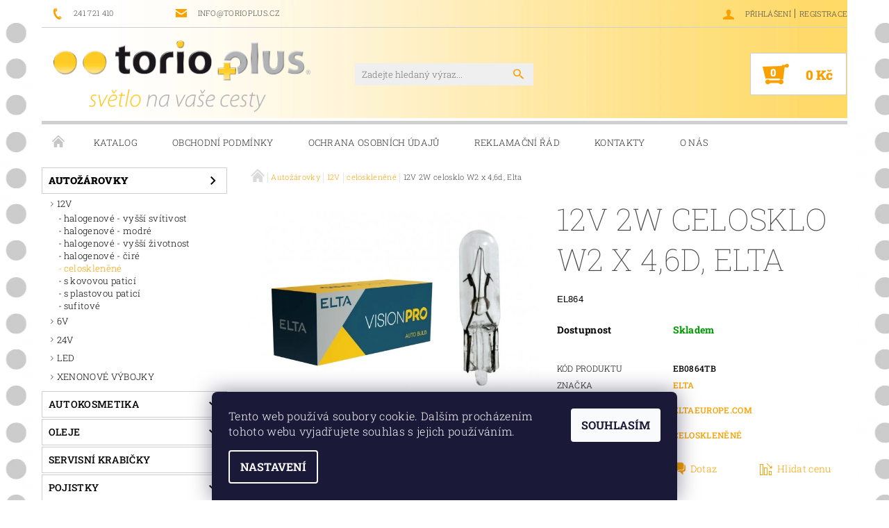

--- FILE ---
content_type: text/html; charset=utf-8
request_url: https://www.torioplus.cz/celosklenene/2w-celosklo/
body_size: 22813
content:
<!DOCTYPE html>
<html id="css" xml:lang='cs' lang='cs' class="external-fonts-loaded">
    <head>
        <link rel="preconnect" href="https://cdn.myshoptet.com" /><link rel="dns-prefetch" href="https://cdn.myshoptet.com" /><link rel="preload" href="https://cdn.myshoptet.com/prj/dist/master/cms/libs/jquery/jquery-1.11.3.min.js" as="script" />        <script>
dataLayer = [];
dataLayer.push({'shoptet' : {
    "pageId": 1129,
    "pageType": "productDetail",
    "currency": "CZK",
    "currencyInfo": {
        "decimalSeparator": ",",
        "exchangeRate": 1,
        "priceDecimalPlaces": 2,
        "symbol": "K\u010d",
        "symbolLeft": 0,
        "thousandSeparator": " "
    },
    "language": "cs",
    "projectId": 191353,
    "product": {
        "id": 115,
        "guid": "ea7a02fe-eca7-11e7-8216-002590dad85e",
        "hasVariants": false,
        "codes": [
            {
                "code": "EB0864TB"
            }
        ],
        "code": "EB0864TB",
        "name": "12V 2W celosklo W2 x 4,6d, Elta",
        "appendix": "",
        "weight": 0,
        "manufacturer": "Elta",
        "manufacturerGuid": "1EF53329A32669E4BD95DA0BA3DED3EE",
        "currentCategory": "Auto\u017e\u00e1rovky | 12V | celosklen\u011bn\u00e9",
        "currentCategoryGuid": "2190abc4-ee4a-11e7-8216-002590dad85e",
        "defaultCategory": "Auto\u017e\u00e1rovky | 12V | celosklen\u011bn\u00e9",
        "defaultCategoryGuid": "2190abc4-ee4a-11e7-8216-002590dad85e",
        "currency": "CZK"
    },
    "cartInfo": {
        "id": null,
        "freeShipping": false,
        "freeShippingFrom": null,
        "leftToFreeGift": {
            "formattedPrice": "0 K\u010d",
            "priceLeft": 0
        },
        "freeGift": false,
        "leftToFreeShipping": {
            "priceLeft": null,
            "dependOnRegion": null,
            "formattedPrice": null
        },
        "discountCoupon": [],
        "getNoBillingShippingPrice": {
            "withoutVat": 0,
            "vat": 0,
            "withVat": 0
        },
        "cartItems": [],
        "taxMode": "ORDINARY"
    },
    "cart": [],
    "customer": {
        "priceRatio": 1,
        "priceListId": 1,
        "groupId": null,
        "registered": false,
        "mainAccount": false
    }
}});
dataLayer.push({'cookie_consent' : {
    "marketing": "denied",
    "analytics": "denied"
}});
document.addEventListener('DOMContentLoaded', function() {
    shoptet.consent.onAccept(function(agreements) {
        if (agreements.length == 0) {
            return;
        }
        dataLayer.push({
            'cookie_consent' : {
                'marketing' : (agreements.includes(shoptet.config.cookiesConsentOptPersonalisation)
                    ? 'granted' : 'denied'),
                'analytics': (agreements.includes(shoptet.config.cookiesConsentOptAnalytics)
                    ? 'granted' : 'denied')
            },
            'event': 'cookie_consent'
        });
    });
});
</script>

        <meta http-equiv="content-type" content="text/html; charset=utf-8" />
        <title>12V 2W celosklo W2 x 4,6d, Elta - TORIO PLUS spol. s r.o.</title>

        <meta name="viewport" content="width=device-width, initial-scale=1.0" />
        <meta name="format-detection" content="telephone=no" />

        
            <meta property="og:type" content="website"><meta property="og:site_name" content="torioplus.cz"><meta property="og:url" content="https://www.torioplus.cz/celosklenene/2w-celosklo/"><meta property="og:title" content="12V 2W celosklo W2 x 4,6d, Elta - TORIO PLUS spol. s r.o."><meta name="author" content="TORIO PLUS spol. s r.o."><meta name="web_author" content="Shoptet.cz"><meta name="dcterms.rightsHolder" content="www.torioplus.cz"><meta name="robots" content="index,follow"><meta property="og:image" content="https://cdn.myshoptet.com/usr/www.torioplus.cz/user/shop/big/115_eb0864tb.jpg?6617a606"><meta property="og:description" content="12V 2W celosklo W2 x 4,6d, Elta. EL864"><meta name="description" content="12V 2W celosklo W2 x 4,6d, Elta. EL864">
        


        
        <noscript>
            <style media="screen">
                #category-filter-hover {
                    display: block !important;
                }
            </style>
        </noscript>
        
    <link href="https://cdn.myshoptet.com/prj/dist/master/cms/templates/frontend_templates/shared/css/font-face/roboto-slab.css" rel="stylesheet"><link href="https://cdn.myshoptet.com/prj/dist/master/shop/dist/font-shoptet-05.css.5fd2e4de7b3b9cde3d11.css" rel="stylesheet">    <script>
        var oldBrowser = false;
    </script>
    <!--[if lt IE 9]>
        <script src="https://cdnjs.cloudflare.com/ajax/libs/html5shiv/3.7.3/html5shiv.js"></script>
        <script>
            var oldBrowser = '<strong>Upozornění!</strong> Používáte zastaralý prohlížeč, který již není podporován. Prosím <a href="https://www.whatismybrowser.com/" target="_blank" rel="nofollow">aktualizujte svůj prohlížeč</a> a zvyšte své UX.';
        </script>
    <![endif]-->

        <style>:root {--color-primary: #f8a100;--color-primary-h: 39;--color-primary-s: 100%;--color-primary-l: 49%;--color-primary-hover: #000000;--color-primary-hover-h: 0;--color-primary-hover-s: 0%;--color-primary-hover-l: 0%;--color-secondary: #f8a100;--color-secondary-h: 39;--color-secondary-s: 100%;--color-secondary-l: 49%;--color-secondary-hover: #cfcfcf;--color-secondary-hover-h: 0;--color-secondary-hover-s: 0%;--color-secondary-hover-l: 81%;--color-tertiary: #000000;--color-tertiary-h: 0;--color-tertiary-s: 0%;--color-tertiary-l: 0%;--color-tertiary-hover: #000000;--color-tertiary-hover-h: 0;--color-tertiary-hover-s: 0%;--color-tertiary-hover-l: 0%;--color-header-background: #ffffff;--template-font: "Roboto Slab";--template-headings-font: "Roboto Slab";--header-background-url: url("https://cdn.myshoptet.com/usr/www.torioplus.cz/user/header_backgrounds/prechodfin.jpg");--cookies-notice-background: #1A1937;--cookies-notice-color: #F8FAFB;--cookies-notice-button-hover: #f5f5f5;--cookies-notice-link-hover: #27263f;--templates-update-management-preview-mode-content: "Náhled aktualizací šablony je aktivní pro váš prohlížeč."}</style>

        <style>:root {--logo-x-position: 16px;--logo-y-position: 2px;--front-image-x-position: 0px;--front-image-y-position: 0px;}</style>

        <link href="https://cdn.myshoptet.com/prj/dist/master/shop/dist/main-05.css.1b62aa3d069f1dba0ebf.css" rel="stylesheet" media="screen" />

        <link rel="stylesheet" href="https://cdn.myshoptet.com/prj/dist/master/cms/templates/frontend_templates/_/css/print.css" media="print" />
                            <link rel="shortcut icon" href="/favicon.ico" type="image/x-icon" />
                                    <link rel="canonical" href="https://www.torioplus.cz/celosklenene/2w-celosklo/" />
        
        
        
        
                
                            <style>
                    /* custom background */
                    #main-wrapper {
                                                                            background-position: top center !important;
                            background-repeat: no-repeat !important;
                                                                            background-attachment: fixed !important;
                                                                            background-image: url('https://cdn.myshoptet.com/usr/www.torioplus.cz/user/frontend_backgrounds/pozadi_final_1.jpg') !important;
                                            }
                </style>
                    
                <script>var shoptet = shoptet || {};shoptet.abilities = {"about":{"generation":2,"id":"05"},"config":{"category":{"product":{"image_size":"detail_alt_1"}},"navigation_breakpoint":991,"number_of_active_related_products":2,"product_slider":{"autoplay":false,"autoplay_speed":3000,"loop":true,"navigation":true,"pagination":true,"shadow_size":0}},"elements":{"recapitulation_in_checkout":true},"feature":{"directional_thumbnails":false,"extended_ajax_cart":false,"extended_search_whisperer":false,"fixed_header":false,"images_in_menu":false,"product_slider":false,"simple_ajax_cart":true,"smart_labels":false,"tabs_accordion":false,"tabs_responsive":false,"top_navigation_menu":false,"user_action_fullscreen":false}};shoptet.design = {"template":{"name":"Rock","colorVariant":"Six"},"layout":{"homepage":"catalog4","subPage":"list","productDetail":"catalog3"},"colorScheme":{"conversionColor":"#f8a100","conversionColorHover":"#cfcfcf","color1":"#f8a100","color2":"#000000","color3":"#000000","color4":"#000000"},"fonts":{"heading":"Roboto Slab","text":"Roboto Slab"},"header":{"backgroundImage":"https:\/\/www.torioplus.czuser\/header_backgrounds\/prechodfin.jpg","image":null,"logo":"https:\/\/www.torioplus.czuser\/logos\/logo___slogan_2.png","color":"#ffffff"},"background":{"enabled":true,"color":{"enabled":false,"color":"#fdbd00"},"image":{"url":"https:\/\/www.torioplus.czuser\/frontend_backgrounds\/pozadi_final_1.jpg","attachment":"fixed","position":"center"}}};shoptet.config = {};shoptet.events = {};shoptet.runtime = {};shoptet.content = shoptet.content || {};shoptet.updates = {};shoptet.messages = [];shoptet.messages['lightboxImg'] = "Obrázek";shoptet.messages['lightboxOf'] = "z";shoptet.messages['more'] = "Více";shoptet.messages['cancel'] = "Zrušit";shoptet.messages['removedItem'] = "Položka byla odstraněna z košíku.";shoptet.messages['discountCouponWarning'] = "Zapomněli jste uplatnit slevový kupón. Pro pokračování jej uplatněte pomocí tlačítka vedle vstupního pole, nebo jej smažte.";shoptet.messages['charsNeeded'] = "Prosím, použijte minimálně 3 znaky!";shoptet.messages['invalidCompanyId'] = "Neplané IČ, povoleny jsou pouze číslice";shoptet.messages['needHelp'] = "Potřebujete pomoc?";shoptet.messages['showContacts'] = "Zobrazit kontakty";shoptet.messages['hideContacts'] = "Skrýt kontakty";shoptet.messages['ajaxError'] = "Došlo k chybě; obnovte prosím stránku a zkuste to znovu.";shoptet.messages['variantWarning'] = "Zvolte prosím variantu produktu.";shoptet.messages['chooseVariant'] = "Zvolte variantu";shoptet.messages['unavailableVariant'] = "Tato varianta není dostupná a není možné ji objednat.";shoptet.messages['withVat'] = "včetně DPH";shoptet.messages['withoutVat'] = "bez DPH";shoptet.messages['toCart'] = "Do košíku";shoptet.messages['emptyCart'] = "Prázdný košík";shoptet.messages['change'] = "Změnit";shoptet.messages['chosenBranch'] = "Zvolená pobočka";shoptet.messages['validatorRequired'] = "Povinné pole";shoptet.messages['validatorEmail'] = "Prosím vložte platnou e-mailovou adresu";shoptet.messages['validatorUrl'] = "Prosím vložte platnou URL adresu";shoptet.messages['validatorDate'] = "Prosím vložte platné datum";shoptet.messages['validatorNumber'] = "Vložte číslo";shoptet.messages['validatorDigits'] = "Prosím vložte pouze číslice";shoptet.messages['validatorCheckbox'] = "Zadejte prosím všechna povinná pole";shoptet.messages['validatorConsent'] = "Bez souhlasu nelze odeslat.";shoptet.messages['validatorPassword'] = "Hesla se neshodují";shoptet.messages['validatorInvalidPhoneNumber'] = "Vyplňte prosím platné telefonní číslo bez předvolby.";shoptet.messages['validatorInvalidPhoneNumberSuggestedRegion'] = "Neplatné číslo — navržený region: %1";shoptet.messages['validatorInvalidCompanyId'] = "Neplatné IČ, musí být ve tvaru jako %1";shoptet.messages['validatorFullName'] = "Nezapomněli jste příjmení?";shoptet.messages['validatorHouseNumber'] = "Prosím zadejte správné číslo domu";shoptet.messages['validatorZipCode'] = "Zadané PSČ neodpovídá zvolené zemi";shoptet.messages['validatorShortPhoneNumber'] = "Telefonní číslo musí mít min. 8 znaků";shoptet.messages['choose-personal-collection'] = "Prosím vyberte místo doručení u osobního odběru, není zvoleno.";shoptet.messages['choose-external-shipping'] = "Upřesněte prosím vybraný způsob dopravy";shoptet.messages['choose-ceska-posta'] = "Pobočka České Pošty není určena, zvolte prosím některou";shoptet.messages['choose-hupostPostaPont'] = "Pobočka Maďarské pošty není vybrána, zvolte prosím nějakou";shoptet.messages['choose-postSk'] = "Pobočka Slovenské pošty není zvolena, vyberte prosím některou";shoptet.messages['choose-ulozenka'] = "Pobočka Uloženky nebyla zvolena, prosím vyberte některou";shoptet.messages['choose-zasilkovna'] = "Pobočka Zásilkovny nebyla zvolena, prosím vyberte některou";shoptet.messages['choose-ppl-cz'] = "Pobočka PPL ParcelShop nebyla vybrána, vyberte prosím jednu";shoptet.messages['choose-glsCz'] = "Pobočka GLS ParcelShop nebyla zvolena, prosím vyberte některou";shoptet.messages['choose-dpd-cz'] = "Ani jedna z poboček služby DPD Parcel Shop nebyla zvolená, prosím vyberte si jednu z možností.";shoptet.messages['watchdogType'] = "Je zapotřebí vybrat jednu z možností u sledování produktu.";shoptet.messages['watchdog-consent-required'] = "Musíte zaškrtnout všechny povinné souhlasy";shoptet.messages['watchdogEmailEmpty'] = "Prosím vyplňte e-mail";shoptet.messages['privacyPolicy'] = 'Musíte souhlasit s ochranou osobních údajů';shoptet.messages['amountChanged'] = '(množství bylo změněno)';shoptet.messages['unavailableCombination'] = 'Není k dispozici v této kombinaci';shoptet.messages['specifyShippingMethod'] = 'Upřesněte dopravu';shoptet.messages['PIScountryOptionMoreBanks'] = 'Možnost platby z %1 bank';shoptet.messages['PIScountryOptionOneBank'] = 'Možnost platby z 1 banky';shoptet.messages['PIScurrencyInfoCZK'] = 'V měně CZK lze zaplatit pouze prostřednictvím českých bank.';shoptet.messages['PIScurrencyInfoHUF'] = 'V měně HUF lze zaplatit pouze prostřednictvím maďarských bank.';shoptet.messages['validatorVatIdWaiting'] = "Ověřujeme";shoptet.messages['validatorVatIdValid'] = "Ověřeno";shoptet.messages['validatorVatIdInvalid'] = "DIČ se nepodařilo ověřit, i přesto můžete objednávku dokončit";shoptet.messages['validatorVatIdInvalidOrderForbid'] = "Zadané DIČ nelze nyní ověřit, protože služba ověřování je dočasně nedostupná. Zkuste opakovat zadání později, nebo DIČ vymažte s vaši objednávku dokončete v režimu OSS. Případně kontaktujte prodejce.";shoptet.messages['validatorVatIdInvalidOssRegime'] = "Zadané DIČ nemůže být ověřeno, protože služba ověřování je dočasně nedostupná. Vaše objednávka bude dokončena v režimu OSS. Případně kontaktujte prodejce.";shoptet.messages['previous'] = "Předchozí";shoptet.messages['next'] = "Následující";shoptet.messages['close'] = "Zavřít";shoptet.messages['imageWithoutAlt'] = "Tento obrázek nemá popisek";shoptet.messages['newQuantity'] = "Nové množství:";shoptet.messages['currentQuantity'] = "Aktuální množství:";shoptet.messages['quantityRange'] = "Prosím vložte číslo v rozmezí %1 a %2";shoptet.messages['skipped'] = "Přeskočeno";shoptet.messages.validator = {};shoptet.messages.validator.nameRequired = "Zadejte jméno a příjmení.";shoptet.messages.validator.emailRequired = "Zadejte e-mailovou adresu (např. jan.novak@example.com).";shoptet.messages.validator.phoneRequired = "Zadejte telefonní číslo.";shoptet.messages.validator.messageRequired = "Napište komentář.";shoptet.messages.validator.descriptionRequired = shoptet.messages.validator.messageRequired;shoptet.messages.validator.captchaRequired = "Vyplňte bezpečnostní kontrolu.";shoptet.messages.validator.consentsRequired = "Potvrďte svůj souhlas.";shoptet.messages.validator.scoreRequired = "Zadejte počet hvězdiček.";shoptet.messages.validator.passwordRequired = "Zadejte heslo, které bude obsahovat min. 4 znaky.";shoptet.messages.validator.passwordAgainRequired = shoptet.messages.validator.passwordRequired;shoptet.messages.validator.currentPasswordRequired = shoptet.messages.validator.passwordRequired;shoptet.messages.validator.birthdateRequired = "Zadejte datum narození.";shoptet.messages.validator.billFullNameRequired = "Zadejte jméno a příjmení.";shoptet.messages.validator.deliveryFullNameRequired = shoptet.messages.validator.billFullNameRequired;shoptet.messages.validator.billStreetRequired = "Zadejte název ulice.";shoptet.messages.validator.deliveryStreetRequired = shoptet.messages.validator.billStreetRequired;shoptet.messages.validator.billHouseNumberRequired = "Zadejte číslo domu.";shoptet.messages.validator.deliveryHouseNumberRequired = shoptet.messages.validator.billHouseNumberRequired;shoptet.messages.validator.billZipRequired = "Zadejte PSČ.";shoptet.messages.validator.deliveryZipRequired = shoptet.messages.validator.billZipRequired;shoptet.messages.validator.billCityRequired = "Zadejte název města.";shoptet.messages.validator.deliveryCityRequired = shoptet.messages.validator.billCityRequired;shoptet.messages.validator.companyIdRequired = "Zadejte IČ.";shoptet.messages.validator.vatIdRequired = "Zadejte DIČ.";shoptet.messages.validator.billCompanyRequired = "Zadejte název společnosti.";shoptet.messages['loading'] = "Načítám…";shoptet.messages['stillLoading'] = "Stále načítám…";shoptet.messages['loadingFailed'] = "Načtení se nezdařilo. Zkuste to znovu.";shoptet.messages['productsSorted'] = "Produkty seřazeny.";shoptet.messages['formLoadingFailed'] = "Formulář se nepodařilo načíst. Zkuste to prosím znovu.";shoptet.messages.moreInfo = "Více informací";shoptet.config.showAdvancedOrder = true;shoptet.config.orderingProcess = {active: false,step: false};shoptet.config.documentsRounding = '3';shoptet.config.documentPriceDecimalPlaces = '0';shoptet.config.thousandSeparator = ' ';shoptet.config.decSeparator = ',';shoptet.config.decPlaces = '2';shoptet.config.decPlacesSystemDefault = '2';shoptet.config.currencySymbol = 'Kč';shoptet.config.currencySymbolLeft = '0';shoptet.config.defaultVatIncluded = 0;shoptet.config.defaultProductMaxAmount = 9999;shoptet.config.inStockAvailabilityId = -1;shoptet.config.defaultProductMaxAmount = 9999;shoptet.config.inStockAvailabilityId = -1;shoptet.config.cartActionUrl = '/action/Cart';shoptet.config.advancedOrderUrl = '/action/Cart/GetExtendedOrder/';shoptet.config.cartContentUrl = '/action/Cart/GetCartContent/';shoptet.config.stockAmountUrl = '/action/ProductStockAmount/';shoptet.config.addToCartUrl = '/action/Cart/addCartItem/';shoptet.config.removeFromCartUrl = '/action/Cart/deleteCartItem/';shoptet.config.updateCartUrl = '/action/Cart/setCartItemAmount/';shoptet.config.addDiscountCouponUrl = '/action/Cart/addDiscountCoupon/';shoptet.config.setSelectedGiftUrl = '/action/Cart/setSelectedGift/';shoptet.config.rateProduct = '/action/ProductDetail/RateProduct/';shoptet.config.customerDataUrl = '/action/OrderingProcess/step2CustomerAjax/';shoptet.config.registerUrl = '/registrace/';shoptet.config.agreementCookieName = 'site-agreement';shoptet.config.cookiesConsentUrl = '/action/CustomerCookieConsent/';shoptet.config.cookiesConsentIsActive = 1;shoptet.config.cookiesConsentOptAnalytics = 'analytics';shoptet.config.cookiesConsentOptPersonalisation = 'personalisation';shoptet.config.cookiesConsentOptNone = 'none';shoptet.config.cookiesConsentRefuseDuration = 7;shoptet.config.cookiesConsentName = 'CookiesConsent';shoptet.config.agreementCookieExpire = 10;shoptet.config.cookiesConsentSettingsUrl = '/cookies-settings/';shoptet.config.fonts = {"google":{"attributes":"100,300,400,500,700,900:latin-ext","families":["Roboto Slab"],"urls":["https:\/\/cdn.myshoptet.com\/prj\/dist\/master\/cms\/templates\/frontend_templates\/shared\/css\/font-face\/roboto-slab.css"]},"custom":{"families":["shoptet"],"urls":["https:\/\/cdn.myshoptet.com\/prj\/dist\/master\/shop\/dist\/font-shoptet-05.css.5fd2e4de7b3b9cde3d11.css"]}};shoptet.config.mobileHeaderVersion = '1';shoptet.config.fbCAPIEnabled = false;shoptet.config.fbPixelEnabled = false;shoptet.config.fbCAPIUrl = '/action/FacebookCAPI/';shoptet.content.regexp = /strana-[0-9]+[\/]/g;shoptet.content.colorboxHeader = '<div class="colorbox-html-content">';shoptet.content.colorboxFooter = '</div>';shoptet.customer = {};shoptet.csrf = shoptet.csrf || {};shoptet.csrf.token = 'csrf_0roNjcJdc2a8a773642375a8';shoptet.csrf.invalidTokenModal = '<div><h2>Přihlaste se prosím znovu</h2><p>Omlouváme se, ale Váš CSRF token pravděpodobně vypršel. Abychom mohli udržet Vaši bezpečnost na co největší úrovni potřebujeme, abyste se znovu přihlásili.</p><p>Děkujeme za pochopení.</p><div><a href="/login/?backTo=%2Fcelosklenene%2F2w-celosklo%2F">Přihlášení</a></div></div> ';shoptet.csrf.formsSelector = 'csrf-enabled';shoptet.csrf.submitListener = true;shoptet.csrf.validateURL = '/action/ValidateCSRFToken/Index/';shoptet.csrf.refreshURL = '/action/RefreshCSRFTokenNew/Index/';shoptet.csrf.enabled = false;shoptet.config.googleAnalytics ||= {};shoptet.config.googleAnalytics.isGa4Enabled = true;shoptet.config.googleAnalytics.route ||= {};shoptet.config.googleAnalytics.route.ua = "UA";shoptet.config.googleAnalytics.route.ga4 = "GA4";shoptet.config.ums_a11y_category_page = true;shoptet.config.discussion_rating_forms = false;shoptet.config.ums_forms_redesign = false;shoptet.config.showPriceWithoutVat = '';shoptet.config.ums_a11y_login = false;</script>
        <script src="https://cdn.myshoptet.com/prj/dist/master/cms/libs/jquery/jquery-1.11.3.min.js"></script><script src="https://cdn.myshoptet.com/prj/dist/master/cms/libs/jquery/jquery-migrate-1.4.1.min.js"></script><script src="https://cdn.myshoptet.com/prj/dist/master/cms/libs/jquery/jquery-ui-1.8.24.min.js"></script>
    <script src="https://cdn.myshoptet.com/prj/dist/master/shop/dist/main-05.js.8c719cec2608516bd9d7.js"></script>
<script src="https://cdn.myshoptet.com/prj/dist/master/shop/dist/shared-2g.js.aa13ef3ecca51cd89ec5.js"></script><script src="https://cdn.myshoptet.com/prj/dist/master/cms/libs/jqueryui/i18n/datepicker-cs.js"></script><script>if (window.self !== window.top) {const script = document.createElement('script');script.type = 'module';script.src = "https://cdn.myshoptet.com/prj/dist/master/shop/dist/editorPreview.js.e7168e827271d1c16a1d.js";document.body.appendChild(script);}</script>        <script>
            jQuery.extend(jQuery.cybergenicsFormValidator.messages, {
                required: "Povinné pole",
                email: "Prosím vložte platnou e-mailovou adresu",
                url: "Prosím vložte platnou URL adresu",
                date: "Prosím vložte platné datum",
                number: "Vložte číslo",
                digits: "Prosím vložte pouze číslice",
                checkbox: "Zadejte prosím všechna povinná pole",
                validatorConsent: "Bez souhlasu nelze odeslat.",
                password: "Hesla se neshodují",
                invalidPhoneNumber: "Vyplňte prosím platné telefonní číslo bez předvolby.",
                invalidCompanyId: 'Nevalidní IČ, musí mít přesně 8 čísel (před kratší IČ lze dát nuly)',
                fullName: "Nezapomněli jste příjmení?",
                zipCode: "Zadané PSČ neodpovídá zvolené zemi",
                houseNumber: "Prosím zadejte správné číslo domu",
                shortPhoneNumber: "Telefonní číslo musí mít min. 8 znaků",
                privacyPolicy: "Musíte souhlasit s ochranou osobních údajů"
            });
        </script>
                                    
                
        
        <!-- User include -->
                <!-- project html code header -->
<link href="/user/documents/gsm/style.css?v=2" rel="stylesheet">

        <!-- /User include -->
                                <!-- Global site tag (gtag.js) - Google Analytics -->
    <script async src="https://www.googletagmanager.com/gtag/js?id=UA-113997609-1"></script>
    <script>
        
        window.dataLayer = window.dataLayer || [];
        function gtag(){dataLayer.push(arguments);}
        

                    console.debug('default consent data');

            gtag('consent', 'default', {"ad_storage":"denied","analytics_storage":"denied","ad_user_data":"denied","ad_personalization":"denied","wait_for_update":500});
            dataLayer.push({
                'event': 'default_consent'
            });
        
        gtag('js', new Date());

                gtag('config', 'UA-113997609-1', { 'groups': "UA" });
        
        
        
        
        
        
        
        
                gtag('set', 'currency', 'CZK');

        gtag('event', 'view_item', {
            "send_to": "UA",
            "items": [
                {
                    "id": "EB0864TB",
                    "name": "12V 2W celosklo W2 x 4,6d, Elta",
                    "category": "Auto\u017e\u00e1rovky \/ 12V \/ celosklen\u011bn\u00e9",
                                        "brand": "Elta",
                                                            "price": 8.2
                }
            ]
        });
        
        
        
        
        
        
        
        
        
        
        
        
        document.addEventListener('DOMContentLoaded', function() {
            if (typeof shoptet.tracking !== 'undefined') {
                for (var id in shoptet.tracking.bannersList) {
                    gtag('event', 'view_promotion', {
                        "send_to": "UA",
                        "promotions": [
                            {
                                "id": shoptet.tracking.bannersList[id].id,
                                "name": shoptet.tracking.bannersList[id].name,
                                "position": shoptet.tracking.bannersList[id].position
                            }
                        ]
                    });
                }
            }

            shoptet.consent.onAccept(function(agreements) {
                if (agreements.length !== 0) {
                    console.debug('gtag consent accept');
                    var gtagConsentPayload =  {
                        'ad_storage': agreements.includes(shoptet.config.cookiesConsentOptPersonalisation)
                            ? 'granted' : 'denied',
                        'analytics_storage': agreements.includes(shoptet.config.cookiesConsentOptAnalytics)
                            ? 'granted' : 'denied',
                                                                                                'ad_user_data': agreements.includes(shoptet.config.cookiesConsentOptPersonalisation)
                            ? 'granted' : 'denied',
                        'ad_personalization': agreements.includes(shoptet.config.cookiesConsentOptPersonalisation)
                            ? 'granted' : 'denied',
                        };
                    console.debug('update consent data', gtagConsentPayload);
                    gtag('consent', 'update', gtagConsentPayload);
                    dataLayer.push(
                        { 'event': 'update_consent' }
                    );
                }
            });
        });
    </script>

                
                                                    </head>
    <body class="desktop id-1129 in-celosklenene template-05 type-product type-detail page-detail ajax-add-to-cart">
    
    
        
    
    <div id="main-wrapper">
        <div id="main-wrapper-in" class="large-12 medium-12 small-12">
            <div id="main" class="large-12 medium-12 small-12 row">

                

                <div id="header" class="large-12 medium-12 small-12 columns">
                    <header id="header-in" class="large-12 medium-12 small-12 row collapse">
                        
<div class="row header-info">
        
        <div class="large-4 medium-6 small-12 columns">

            <div class="row collapse header-contacts">
                                                                                        <div class="large-6 medium-6 small-6 header-phone columns left">
                        <a href="tel:241721410" title="Telefon"><span>241 721 410</span></a>
                    </div>
                                                    <div class="large-6 medium-6 small-6 header-email columns left">
                                                    <a href="mailto:info@torioplus.cz"><span>info@torioplus.cz</span></a>
                                            </div>
                            </div>
        </div>
    
    <div class="large-8 medium-8 small-12 left top-links-holder">
                                <div id="top-links">
            <span class="responsive-mobile-visible responsive-all-hidden box-account-links-trigger-wrap">
                <span class="box-account-links-trigger"></span>
            </span>
            <ul class="responsive-mobile-hidden box-account-links list-inline list-reset">
                
                                                                                                        <li>
                                    <a class="icon-account-login" href="/login/?backTo=%2Fcelosklenene%2F2w-celosklo%2F" title="Přihlášení" data-testid="signin" rel="nofollow"><span>Přihlášení</span></a>
                                </li>
                                <li>
                                    <span class="responsive-mobile-hidden"> |</span>
                                    <a href="/registrace/" title="Registrace" data-testid="headerSignup" rel="nofollow">Registrace</a>
                                </li>
                                                                                        
            </ul>
        </div>
    </div>
</div>
<div class="header-center row">
    
    <div class="large-4 medium-4 small-6">
                                <a href="/" title="TORIO PLUS spol. s r.o." id="logo" data-testid="linkWebsiteLogo"><img src="https://cdn.myshoptet.com/usr/www.torioplus.cz/user/logos/logo___slogan_2.png" alt="TORIO PLUS spol. s r.o." /></a>
    </div>
    
    <div class="large-4 medium-4 small-12">
                <div class="searchform large-8 medium-12 small-12" itemscope itemtype="https://schema.org/WebSite">
            <meta itemprop="headline" content="celoskleněné"/>
<meta itemprop="url" content="https://www.torioplus.cz"/>
        <meta itemprop="text" content="12V 2W celosklo W2 x 4,6d, Elta. EL864"/>

            <form class="search-whisperer-wrap-v1 search-whisperer-wrap" action="/action/ProductSearch/prepareString/" method="post" itemprop="potentialAction" itemscope itemtype="https://schema.org/SearchAction" data-testid="searchForm">
                <fieldset>
                    <meta itemprop="target" content="https://www.torioplus.cz/vyhledavani/?string={string}"/>
                    <div class="large-10 medium-8 small-10 left">
                        <input type="hidden" name="language" value="cs" />
                        <input type="search" name="string" itemprop="query-input" class="s-word" placeholder="Zadejte hledaný výraz..." autocomplete="off" data-testid="searchInput" />
                    </div>
                    <div class="tar large-2 medium-4 small-2 left">
                        <input type="submit" value="Hledat" class="b-search" data-testid="searchBtn" />
                    </div>
                    <div class="search-whisperer-container-js"></div>
                    <div class="search-notice large-12 medium-12 small-12" data-testid="searchMsg">Prosím, použijte minimálně 3 znaky!</div>
                </fieldset>
            </form>
        </div>
    </div>
    
    <div class="large-4 medium-4 small-6 tar">
                                
                        <div class="place-cart-here">
                <div id="header-cart-wrapper" class="header-cart-wrapper menu-element-wrap">
    <a href="/kosik/" id="header-cart" class="header-cart" data-testid="headerCart" rel="nofollow">
        
        
    <strong class="header-cart-count" data-testid="headerCartCount">
        <span>
                            0
                    </span>
    </strong>

        <strong class="header-cart-price" data-testid="headerCartPrice">
            0 Kč
        </strong>
    </a>

    <div id="cart-recapitulation" class="cart-recapitulation menu-element-submenu align-right hover-hidden" data-testid="popupCartWidget">
                    <div class="cart-reca-single darken tac" data-testid="cartTitle">
                Váš nákupní košík je prázdný            </div>
            </div>
</div>
            </div>
            </div>
    
</div>

             <nav id="menu" class="large-12 medium-12 small-12"><ul class="inline-list list-inline valign-top-inline left"><li class="first-line"><a href="/" id="a-home" data-testid="headerMenuItem">Úvodní stránka</a></li><li class="menu-item-1213">    <a href="/sortiment/"  data-testid="headerMenuItem">
        KATALOG
    </a>
</li><li class="menu-item-39">    <a href="/obchodni-podminky/"  data-testid="headerMenuItem">
        Obchodní podmínky
    </a>
</li><li class="menu-item-1255">    <a href="/ochrana-osobnich-udaju/"  data-testid="headerMenuItem">
        Ochrana osobních údajů
    </a>
</li><li class="menu-item-1210">    <a href="/reklamacni-rad/"  data-testid="headerMenuItem">
        Reklamační řád
    </a>
</li><li class="menu-item-1204">    <a href="/kontakty/"  data-testid="headerMenuItem">
        Kontakty
    </a>
</li><li class="menu-item-1207">    <a href="/o-spolecnosti/"  data-testid="headerMenuItem">
        O nás
    </a>
</li><li class="menu-item--24">    <a href="/znacka/"  data-testid="headerMenuItem">
        Prodávané značky
    </a>
</li><li class="menu-item--6">    <a href="/napiste-nam/"  data-testid="headerMenuItem">
        Napište nám
    </a>
</li></ul><div id="menu-helper-wrapper"><div id="menu-helper" data-testid="hamburgerMenu">&nbsp;</div><ul id="menu-helper-box"></ul></div></nav>

<script>
$(document).ready(function() {
    checkSearchForm($('.searchform'), "Prosím, použijte minimálně 3 znaky!");
});
var userOptions = {
    carousel : {
        stepTimer : 6000,
        fadeTimer : 800
    }
};
</script>


                    </header>
                </div>
                <div id="main-in" class="large-12 medium-12 small-12 columns">
                    <div id="main-in-in" class="large-12 medium-12 small-12">
                        
                        <div id="content" class="large-12 medium-12 small-12 row">
                            
                                                                    <aside id="column-l" class="large-3 medium-3 small-12 columns sidebar">
                                        <div id="column-l-in">
                                                                                                                                                <div class="box-even">
                        
<div id="categories">
                        <div class="categories cat-01 expandable cat-active expanded" id="cat-760">
                <div class="topic"><a href="/autozarovky/" class="expanded">Autožárovky</a></div>
        
<ul class="expanded">
                <li class="expandable expanded"><a href="/12v/" title="12V">12V</a>
                                    <ul class="expanded">
                                                <li ><a href="/halogenove-vyssi-svitivost/" title="halogenové - vyšší svítivost">halogenové - vyšší svítivost</a>
                                                            </li>                                     <li ><a href="/halogenove-modre/" title="halogenové - modré">halogenové - modré</a>
                                                            </li>                                     <li ><a href="/halogenove-vyssi-zivotnost/" title="halogenové - vyšší životnost">halogenové - vyšší životnost</a>
                                                            </li>                                     <li ><a href="/halogenove-cire/" title="halogenové - čiré">halogenové - čiré</a>
                                                            </li>                                     <li class="active "><a href="/celosklenene/" title="celoskleněné">celoskleněné</a>
                                                            </li>                                     <li ><a href="/s-kovovou-patici/" title="s kovovou paticí">s kovovou paticí</a>
                                                            </li>                                     <li ><a href="/s-plastovou-patici/" title="s plastovou paticí">s plastovou paticí</a>
                                                            </li>                                     <li ><a href="/sufitove/" title="sufitové">sufitové</a>
                                                            </li>                     </ul>                     </li>             <li class="expandable"><a href="/6v/" title="6V">6V</a>
            </li>             <li class="expandable"><a href="/24v/" title="24V">24V</a>
            </li>             <li class="expandable"><a href="/led/" title="LED">LED</a>
            </li>             <li class="expandable"><a href="/xenonove-vybojky/" title="xenonové výbojky">xenonové výbojky</a>
            </li>     </ul> 
    </div>
            <div class="categories cat-02 expandable" id="cat-697">
                <div class="topic"><a href="/autokosmetika/">Autokosmetika</a></div>
        
<ul >
                <li ><a href="/interier/" title="interiér">interiér</a>
            </li>             <li ><a href="/exterier/" title="exteriér">exteriér</a>
            </li>             <li ><a href="/kola/" title="kola">kola</a>
            </li>             <li ><a href="/osvezovace-vzduchu/" title="osvěžovače vzduchu">osvěžovače vzduchu</a>
            </li>             <li ><a href="/oleje-a-kapaliny/" title="oleje a kapaliny">oleje a kapaliny</a>
                            </li>             <li ><a href="/uterky-a-houby/" title="utěrky a houby">utěrky a houby</a>
                            </li>     </ul> 
    </div>
            <div class="categories cat-01 expandable" id="cat-1374">
                <div class="topic"><a href="/oleje/">Oleje</a></div>
        
<ul >
                <li ><a href="/aditiva/" title="Aditiva">Aditiva</a>
            </li>             <li ><a href="/0w16/" title="0W16">0W16</a>
            </li>             <li ><a href="/0w20/" title="0W20">0W20</a>
            </li>             <li ><a href="/0w30/" title="0W30">0W30</a>
            </li>             <li ><a href="/0w40/" title="0W40">0W40</a>
            </li>             <li ><a href="/5w20/" title="5W20">5W20</a>
            </li>             <li ><a href="/5w30/" title="5W30">5W30</a>
            </li>             <li ><a href="/5w40/" title="5W40">5W40</a>
            </li>             <li ><a href="/5w50/" title="5W50">5W50</a>
            </li>             <li ><a href="/10w40/" title="10W40">10W40</a>
            </li>             <li ><a href="/10w50/" title="10W50">10W50</a>
            </li>             <li ><a href="/10w60/" title="10W60">10W60</a>
            </li>     </ul> 
    </div>
            <div class="categories cat-02" id="cat-700">
                <div class="topic"><a href="/servisni-krabicky/">Servisní krabičky</a></div>
        

    </div>
            <div class="categories cat-01 expandable" id="cat-703">
                <div class="topic"><a href="/pojistky/">Pojistky</a></div>
        
<ul >
                <li ><a href="/kulate/" title="kulaté">kulaté</a>
            </li>             <li ><a href="/kulate-keramicke/" title="kulaté - keramické">kulaté - keramické</a>
            </li>             <li ><a href="/ploche-nozove/" title="ploché - nožové">ploché - nožové</a>
            </li>             <li ><a href="/ploche-nozove-mini/" title="ploché - nožové mini">ploché - nožové mini</a>
            </li>             <li ><a href="/ploche-nozove-maxi/" title="ploché - nožové maxi">ploché - nožové maxi</a>
            </li>             <li ><a href="/ploche-nozove-mikro/" title="ploché - nožové mikro">ploché - nožové mikro</a>
            </li>             <li ><a href="/ploche-nozove-mikro-ii/" title="ploché - nožové mikro II">ploché - nožové mikro II</a>
            </li>             <li ><a href="/sklenene/" title="skleněné">skleněné</a>
            </li>             <li ><a href="/pliskove/" title="plíškové">plíškové</a>
            </li>             <li ><a href="/japonske/" title="japonské">japonské</a>
            </li>             <li ><a href="/mega-a-midi/" title="MEGA a MIDI">MEGA a MIDI</a>
                            </li>             <li ><a href="/drzaky--pouzdra/" title="držáky, pouzdra">držáky, pouzdra</a>
            </li>     </ul> 
    </div>
            <div class="categories cat-02 expandable" id="cat-706">
                <div class="topic"><a href="/konektory/">Konektory</a></div>
        
<ul >
                <li ><a href="/kabelova-oka/" title="kabelová oka">kabelová oka</a>
            </li>             <li ><a href="/kabelova-oka-letovaci/" title="kabelová oka - letovací">kabelová oka - letovací</a>
            </li>             <li ><a href="/oka-na-bateriovy-kabel/" title="oka na bateriový kabel">oka na bateriový kabel</a>
            </li>             <li ><a href="/superseal/" title="superseal">superseal</a>
            </li>             <li ><a href="/objimky/" title="objímky">objímky</a>
            </li>             <li ><a href="/zastrcky/" title="zástrčky">zástrčky</a>
            </li>             <li ><a href="/rychlospojky/" title="rychlospojky">rychlospojky</a>
            </li>             <li ><a href="/rozvadece/" title="rozvaděče">rozvaděče</a>
            </li>             <li ><a href="/izolacni-navleky/" title="izolační návleky">izolační návleky</a>
            </li>             <li ><a href="/kruhove-spojky/" title="kruhové spojky">kruhové spojky</a>
            </li>             <li ><a href="/obaly-objimek/" title="obaly objímek">obaly objímek</a>
            </li>             <li ><a href="/obaly-zastrcek/" title="obaly zástrček">obaly zástrček</a>
            </li>             <li ><a href="/kabelove-koliky/" title="kabelové kolíky">kabelové kolíky</a>
            </li>     </ul> 
    </div>
            <div class="categories cat-01 expandable" id="cat-709">
                <div class="topic"><a href="/plastove-odrazky/">Plastové odrazky</a></div>
        
<ul >
                <li ><a href="/samolepici/" title="samolepící">samolepící</a>
                            </li>             <li ><a href="/s-dirou/" title="s dírou">s dírou</a>
                            </li>             <li ><a href="/se-sroubem/" title="se šroubem">se šroubem</a>
                            </li>             <li ><a href="/s-usima/" title="s ušima">s ušima</a>
                            </li>             <li ><a href="/trojuhelnik/" title="trojúhelník">trojúhelník</a>
                            </li>     </ul> 
    </div>
            <div class="categories cat-02 expandable" id="cat-850">
                <div class="topic"><a href="/pasky/">Pásky</a></div>
        
<ul >
                <li ><a href="/lepici-pasky/" title="lepící pásky">lepící pásky</a>
            </li>             <li ><a href="/vazaci/" title="vázací">vázací</a>
                            </li>             <li ><a href="/lepici/" title="lepící">lepící</a>
                            </li>             <li ><a href="/uzemnovaci/" title="uzemňovací">uzemňovací</a>
                            </li>             <li ><a href="/izolacni-pvc/" title="izolační PVC">izolační PVC</a>
                            </li>             <li ><a href="/smrstovaci-buzirky/" title="smršťovací bužírky">smršťovací bužírky</a>
                            </li>             <li ><a href="/svazkovaci-spiraly/" title="svazkovací spirály">svazkovací spirály</a>
                            </li>     </ul> 
    </div>
            <div class="categories cat-01" id="cat-919">
                <div class="topic"><a href="/pracovni-led-svetla/">Pracovní LED světla</a></div>
        

    </div>
            <div class="categories cat-02 expandable" id="cat-712">
                <div class="topic"><a href="/svetla/">Světla</a></div>
        
<ul >
                <li ><a href="/pozicni-2/" title="poziční">poziční</a>
                            </li>             <li ><a href="/na-prives/" title="na přívěs">na přívěs</a>
                            </li>             <li ><a href="/mlhova/" title="mlhová">mlhová</a>
                            </li>             <li ><a href="/couvaci/" title="couvací">couvací</a>
                            </li>             <li ><a href="/avia/" title="Avia">Avia</a>
                            </li>             <li ><a href="/ostatni/" title="ostatní">ostatní</a>
                            </li>     </ul> 
    </div>
            <div class="categories cat-01" id="cat-1249">
                <div class="topic"><a href="/svetla-led/">světla LED</a></div>
        

    </div>
            <div class="categories cat-02 expandable" id="cat-715">
                <div class="topic"><a href="/svetla-sim/">Světla SIM</a></div>
        
<ul >
                <li ><a href="/pozicni/" title="poziční">poziční</a>
                            </li>             <li ><a href="/interierova/" title="interierová">interierová</a>
                            </li>             <li ><a href="/svetla-iveco--man--volvo/" title="světla Iveco, Man, Volvo,...">světla Iveco, Man, Volvo,...</a>
                            </li>             <li ><a href="/svetla-2/" title="světla">světla</a>
                            </li>             <li ><a href="/pozicni-led/" title="poziční LED">poziční LED</a>
                            </li>             <li ><a href="/koncova-led/" title="koncová LED">koncová LED</a>
                            </li>             <li ><a href="/pro-autobusy/" title="pro autobusy">pro autobusy</a>
                            </li>             <li ><a href="/pridavna-svetla/" title="přídavná světla">přídavná světla</a>
                            </li>             <li ><a href="/pridavna/" title="přídavná">přídavná</a>
            </li>     </ul> 
    </div>
            <div class="categories cat-01" id="cat-1436">
                <div class="topic"><a href="/plachty-na-voziky/">Plachty na vozíky</a></div>
        

    </div>
            <div class="categories cat-02 expandable" id="cat-721">
                <div class="topic"><a href="/majaky/">Majáky</a></div>
        
<ul >
                <li class="expandable expanded"><a href="/led-2/" title="LED/SMD">LED/SMD</a>
                                    <ul class="expanded">
                                                <li ><a href="/led-pevne/" title="LED - pevné">LED - pevné</a>
                            </li>                                     <li ><a href="/led-magneticke/" title="LED - magnetické">LED - magnetické</a>
                                                            </li>                                     <li ><a href="/led-na-tyc/" title="LED - na tyč">LED - na tyč</a>
                                                            </li>                     </ul>                     </li>             <li ><a href="/led-strobo/" title="LED - strobo">LED - strobo</a>
            </li>             <li class="expandable expanded"><a href="/halogenove/" title="halogenové">halogenové</a>
                                    <ul class="expanded">
                                                <li ><a href="/halogenove-pevne/" title="halogenové - pevné">halogenové - pevné</a>
                                                            </li>                                     <li ><a href="/halogenove-magneticke/" title="halogenové - magnetické">halogenové - magnetické</a>
                                                            </li>                                     <li ><a href="/halogenove-na-tyc/" title="halogenové - na tyč">halogenové - na tyč</a>
                                                            </li>                     </ul>                     </li>             <li ><a href="/nahradni-kryty/" title="náhradní kryty">náhradní kryty</a>
                            </li>             <li ><a href="/prislusenstvi-4/" title="příslušenství">příslušenství</a>
                            </li>     </ul> 
    </div>
            <div class="categories cat-01 expandable" id="cat-718">
                <div class="topic"><a href="/spojovaci-material/">Spojovací materiál</a></div>
        
<ul >
                <li ><a href="/zastrcky-2/" title="zástrčky">zástrčky</a>
                            </li>             <li ><a href="/zasuvky/" title="zásuvky">zásuvky</a>
                            </li>             <li ><a href="/adaptery--redukce/" title="adaptéry, redukce">adaptéry, redukce</a>
                            </li>             <li ><a href="/prislusenstvi-2/" title="příslušenství">příslušenství</a>
                            </li>     </ul> 
    </div>
            <div class="categories cat-02 expandable" id="cat-724">
                <div class="topic"><a href="/kabely/">Kabely</a></div>
        
<ul >
                <li ><a href="/1-zilove/" title="1-žílové">1-žílové</a>
                            </li>             <li ><a href="/2-zilove/" title="2-žílové">2-žílové</a>
                            </li>             <li ><a href="/3-zilove/" title="3-žílové">3-žílové</a>
                            </li>             <li ><a href="/4-zilove/" title="4-žílové">4-žílové</a>
                            </li>             <li ><a href="/5-zilove/" title="5-žílové">5-žílové</a>
                            </li>             <li ><a href="/7-zilove/" title="7-žílové">7-žílové</a>
                            </li>     </ul> 
    </div>
            <div class="categories cat-01 expandable" id="cat-727">
                <div class="topic"><a href="/menice-napeti/">Měniče napětí</a></div>
        
<ul >
                <li ><a href="/12v-3/" title="12V">12V</a>
                            </li>             <li ><a href="/24v-3/" title="24V">24V</a>
                            </li>     </ul> 
    </div>
            <div class="categories cat-02" id="cat-730">
                <div class="topic"><a href="/houkacky/">Houkačky</a></div>
        

    </div>
            <div class="categories cat-01" id="cat-733">
                <div class="topic"><a href="/krokosvorky/">Krokosvorky</a></div>
        

    </div>
            <div class="categories cat-02" id="cat-1439">
                <div class="topic"><a href="/svorkovnice-cokolady/">Svorkovnice - čokolády</a></div>
        

    </div>
            <div class="categories cat-01" id="cat-736">
                <div class="topic"><a href="/rele/">Relé</a></div>
        

    </div>
            <div class="categories cat-02 expandable" id="cat-922">
                <div class="topic"><a href="/reflexni-cedule--pasky/">Reflexní cedule, pásky</a></div>
        
<ul >
                <li ><a href="/tabule/" title="tabule">tabule</a>
                            </li>             <li ><a href="/pasky-2/" title="pásky">pásky</a>
                            </li>             <li ><a href="/samolepky/" title="samolepky">samolepky</a>
                            </li>     </ul> 
    </div>
            <div class="categories cat-01" id="cat-1328">
                <div class="topic"><a href="/upinaci-pasy/">Upínací pásy</a></div>
        

    </div>
            <div class="categories cat-02" id="cat-739">
                <div class="topic"><a href="/povinna-vybava/">Povinná výbava</a></div>
        

    </div>
            <div class="categories cat-01" id="cat-742">
                <div class="topic"><a href="/bateriove-svorky/">Bateriové svorky</a></div>
        

    </div>
            <div class="categories cat-02" id="cat-745">
                <div class="topic"><a href="/objimky-na-zarovky/">Objímky na žárovky</a></div>
        

    </div>
            <div class="categories cat-01" id="cat-748">
                <div class="topic"><a href="/led-denni-sviceni/">LED denní svícení</a></div>
        

    </div>
            <div class="categories cat-02 expandable" id="cat-751">
                <div class="topic"><a href="/baterie--monoclanky/">Baterie, monočlánky</a></div>
        
<ul >
                <li ><a href="/alkalicke/" title="alkalické">alkalické</a>
                            </li>             <li ><a href="/lithiove/" title="lithiové">lithiové</a>
                            </li>     </ul> 
    </div>
            <div class="categories cat-01 expandable" id="cat-754">
                <div class="topic"><a href="/sterace/">Stěrače</a></div>
        
<ul >
                <li ><a href="/sady-steracu/" title="sady stěračů">sady stěračů</a>
                            </li>             <li ><a href="/flat-ploche/" title="flat - ploché">flat - ploché</a>
                            </li>             <li ><a href="/standard-bez-spoileru/" title="standard - bez spoileru">standard - bez spoileru</a>
                            </li>             <li ><a href="/ohnute/" title="ohnuté">ohnuté</a>
            </li>             <li ><a href="/na-nakladni-vozy/" title="na nákladní vozy">na nákladní vozy</a>
                            </li>             <li ><a href="/zadni/" title="zadní">zadní</a>
                            </li>     </ul> 
    </div>
            <div class="categories cat-02" id="cat-757">
                <div class="topic"><a href="/montazni-lampy/">Montážní lampy</a></div>
        

    </div>
            <div class="categories cat-01" id="cat-1219">
                <div class="topic"><a href="/zapalovaci-civky/">Zapalovací cívky</a></div>
        

    </div>
            <div class="categories cat-02 expandable" id="cat-685">
                <div class="topic"><a href="/prislusenstvi/">Příslušenství</a></div>
        
<ul >
                <li ><a href="/vzduchove-kompresory/" title="vzduchové kompresory">vzduchové kompresory</a>
                            </li>             <li ><a href="/skrabky/" title="škrabky">škrabky</a>
                            </li>             <li ><a href="/cistice-vzduchu/" title="čističe vzduchu">čističe vzduchu</a>
                            </li>             <li ><a href="/nabijecky-drzaky-zastrcky/" title="nabíječky, držáky na telefony, zástrčky do zapalovače">nabíječky, držáky na telefony, zástrčky do zapalovače</a>
                            </li>             <li ><a href="/opravne-sady--nabijecky-baterii--startovaci-zdroje/" title="opravné sady, nabíječky baterií, startovací zdroje">opravné sady, nabíječky baterií, startovací zdroje</a>
                            </li>             <li ><a href="/povolovak-utahovak/" title="povolovák/utahovák">povolovák/utahovák</a>
                            </li>             <li ><a href="/klice-na-kola/" title="klíče na kola">klíče na kola</a>
                            </li>             <li ><a href="/ventilky--cepicky/" title="ventilky, čepičky">ventilky, čepičky</a>
                            </li>             <li ><a href="/koncovky-na-svicky/" title="koncovky na svíčky">koncovky na svíčky</a>
                            </li>             <li ><a href="/odpojovace-baterie/" title="odpojovače baterie">odpojovače baterie</a>
                            </li>             <li ><a href="/couvaci-alarmy/" title="couvací alarmy">couvací alarmy</a>
                            </li>             <li ><a href="/tlakove-zatky/" title="tlakové zátky">tlakové zátky</a>
                            </li>             <li ><a href="/kotoucky-do-tachografu/" title="kotoučky do tachografů">kotoučky do tachografů</a>
                            </li>     </ul> 
    </div>
        
                            
</div>

                    </div>
                                                                                                                    <div class="banner banner6" ><img src="https://cdn.myshoptet.com/usr/www.torioplus.cz/user/banners/dovozcev2.jpg?5a7d84b0" fetchpriority="high" alt="Dovozce" width="268" height="262" /></div>
                                                                                                                                                                                                                    <div class="box-odd">
                        <div id="toplist" class="tac hide-for-small">
    
</div>

                    </div>
                                                                                                                                                                                                    </div>
                                    </aside>
                                                            

                            
                                <main id="content-in" class="large-9 medium-9 small-12 columns">

                                                                                                                        <p id="navigation" itemscope itemtype="https://schema.org/BreadcrumbList">
                                                                                                        <span id="navigation-first" data-basetitle="TORIO PLUS spol. s r.o." itemprop="itemListElement" itemscope itemtype="https://schema.org/ListItem">
                    <a href="/" itemprop="item" class="navigation-home-icon">
                        &nbsp;<meta itemprop="name" content="Domů" />                    </a>
                    <meta itemprop="position" content="1" />
                    <span class="navigation-bullet">&nbsp;&rsaquo;&nbsp;</span>
                </span>
                                                        <span id="navigation-1" itemprop="itemListElement" itemscope itemtype="https://schema.org/ListItem">
                        <a href="/autozarovky/" itemprop="item"><span itemprop="name">Autožárovky</span></a>
                        <meta itemprop="position" content="2" />
                        <span class="navigation-bullet">&nbsp;&rsaquo;&nbsp;</span>
                    </span>
                                                        <span id="navigation-2" itemprop="itemListElement" itemscope itemtype="https://schema.org/ListItem">
                        <a href="/12v/" itemprop="item"><span itemprop="name">12V</span></a>
                        <meta itemprop="position" content="3" />
                        <span class="navigation-bullet">&nbsp;&rsaquo;&nbsp;</span>
                    </span>
                                                        <span id="navigation-3" itemprop="itemListElement" itemscope itemtype="https://schema.org/ListItem">
                        <a href="/celosklenene/" itemprop="item"><span itemprop="name">celoskleněné</span></a>
                        <meta itemprop="position" content="4" />
                        <span class="navigation-bullet">&nbsp;&rsaquo;&nbsp;</span>
                    </span>
                                                                            <span id="navigation-4" itemprop="itemListElement" itemscope itemtype="https://schema.org/ListItem">
                        <meta itemprop="item" content="https://www.torioplus.cz/celosklenene/2w-celosklo/" />
                        <meta itemprop="position" content="5" />
                        <span itemprop="name" data-title="12V 2W celosklo W2 x 4,6d, Elta">12V 2W celosklo W2 x 4,6d, Elta</span>
                    </span>
                            </p>
                                                                                                            


                                                                            

<div itemscope itemtype="https://schema.org/Product" class="p-detail-inner">
    <meta itemprop="url" content="https://www.torioplus.cz/celosklenene/2w-celosklo/" />
    <meta itemprop="image" content="https://cdn.myshoptet.com/usr/www.torioplus.cz/user/shop/big/115_eb0864tb.jpg?6617a606" />
            <meta itemprop="description" content="EL864" />
                <span class="js-hidden" itemprop="manufacturer" itemscope itemtype="https://schema.org/Organization">
            <meta itemprop="name" content="Elta" />
        </span>
        <span class="js-hidden" itemprop="brand" itemscope itemtype="https://schema.org/Brand">
            <meta itemprop="name" content="Elta" />
        </span>
                            <meta itemprop="gtin13" content="5021374545138" />            
    
    <form action="/action/Cart/addCartItem/" method="post" class="p-action csrf-enabled" id="product-detail-form" data-testid="formProduct">
        <fieldset>
                        <meta itemprop="category" content="Úvodní stránka &gt; Autožárovky &gt; 12V &gt; celoskleněné &gt; 12V 2W celosklo W2 x 4,6d, Elta" />
            <input type="hidden" name="productId" value="115" />
                            <input type="hidden" name="priceId" value="118" />
                        <input type="hidden" name="language" value="cs" />

            <table id="t-product-detail" data-testid="gridProductItem">
                <tbody>
                    <tr>
                        <td id="td-product-images" class="large-6 medium-6 small-12 left breaking-table">

                            
    <div id="product-images" class="large-12 medium-12 small-12">
                
        <div class="zoom-small-image large-12 medium-12 small-12">
            
            
                        <div style="top: 0px; position: relative;" id="wrap" class="">
                                    <a href="https://cdn.myshoptet.com/usr/www.torioplus.cz/user/shop/big/115_eb0864tb.jpg?6617a606" id="gallery-image" data-gallery="lightbox[gallery]" data-testid="mainImage">
                
                                        <img src="https://cdn.myshoptet.com/usr/www.torioplus.cz/user/shop/detail_alt_1/115_eb0864tb.jpg?6617a606" alt="EB0864TB" />

                                    </a>
                            </div>
        </div>
                                                                    <ul class="responsive-mobile-visible responsive-all-hidden pagination-product-images list-inline list-reset valign-top-inline">
                <li><span class="icon-menu-arrow-left icon-menu-arrow"></span></li>
                <li><span class="pagination-product-images-current">1</span> z 2</li>
                <li><span class="icon-menu-arrow-right icon-menu-arrow"></span></li>
            </ul>
            <div class="no-print large-12 medium-12 horizontal list-product-images small-12 left tac">
                                <div class="listing-product-more-images">
                                                                                                                                        <a href="https://cdn.myshoptet.com/usr/www.torioplus.cz/user/shop/big/115-1_12v-2w-celosklo-w2-x-4-6d--elta.png?61d85792" data-gallery="lightbox[gallery]">
                                                                <img src="https://cdn.myshoptet.com/usr/www.torioplus.cz/user/shop/related/115-1_12v-2w-celosklo-w2-x-4-6d--elta.png?61d85792" alt="12V 2W celosklo W2 x 4,6d, Elta" />
                            </a>
                                                            </div>
                            </div>
                                    <div class="clear">&nbsp;</div>
            <div class="row">
                <div id="social-buttons" class="large-12 medium-12 small-12">
                    <div id="social-buttons-in">
                                            </div>
                </div>
            </div>
            </div>

                        </td>
                        <td id="td-product-detail" class="vat large-6 medium-6 left breaking-table">
                            
    <div id="product-detail-h1">
        <h1 itemprop="name" data-testid="textProductName">12V 2W celosklo W2 x 4,6d, Elta</h1>
                    </div>
    <div class="clear">&nbsp;</div>

                                                            <div id="short-description" class="product-detail-short-descr" data-testid="productCardShortDescr">
                                    <p><span style="font-family: arial, helvetica, sans-serif; color: #000000;">EL864</span></p>
                                </div>
                                                        
                                <table id="product-detail" style="width: 100%">
                                <col /><col style="width: 60%"/>
                                <tbody>
                                                                        
                                                                                                                                    <tr>
                                                    <td class="l-col cell-availability">
                                                        <strong>Dostupnost</strong>
                                                    </td>
                                                    <td class="td-availability cell-availability-value">
                                                                                                                    <span class="strong" style="color:#009901" data-testid="labelAvailability">
                                                                                                                                    Skladem
                                                                                                                            </span>
                                                                                                                                                                        </td>
                                                </tr>
                                                                                                                        
                                    
                                    
                                                                        
                                    
                                                                                                                    
                                    
                                                                                                                    
                                                                                                            
                                                                        
    
                                                                                                        </tbody>
                            </table>
                            


                            
                                <h2 class="print-visible">Parametry</h2>
                                <table id="product-detail-info" style="width: 100%">
                                    <col /><col style="width: 60%"/>
                                    <tbody>
                                        
                                                                                            <tr>
                                                    <td class="l-col">
                                                        <strong>Kód produktu</strong>
                                                    </td>
                                                    <td class="td-code">
                                                            <span class="variant-code">EB0864TB</span>
                                                    </td>
                                                </tr>
                                                                                    
                                                                                
                                                                                            <tr>
                                                    <td class="l-col">
                                                        <strong>Značka</strong>
                                                    </td>
                                                    <td>
                                                        <a href="/znacka/elta/" title="Elta" data-testid="productCardBrandName">Elta</a>
                                                    </td>
                                                </tr>
                                                                                                    <tr>
                                                        <td class="l-col">
                                                            <strong>Webová stránka značky</strong>
                                                        </td>
                                                        <td>
                                                            <a href="http://www.eltaeurope.com" title="http://www.eltaeurope.com" rel="noopener" target="_blank">eltaeurope.com</a>
                                                        </td>
                                                    </tr>
                                                                                                                                    
                                                                                <tr>
                                            <td class="l-col">
                                                <strong>Kategorie</strong>
                                            </td>
                                            <td>
                                                <a href="/celosklenene/" title="celoskleněné">celoskleněné</a>                                            </td>
                                        </tr>
                                                                                                                        
                                                                                                                    </tbody>
                                </table>
                            
                            
                                <div id="tr-links" class="tac clearfix">
                                    <a href="#" title="Tisk" class="js-print p-print hide-for-medium-down">Tisk</a>
                                    <a href="/celosklenene/2w-celosklo:dotaz/" title="Dotaz" class="p-question colorbox" rel="nofollow">Dotaz</a>
                                                                            <a href="/celosklenene/2w-celosklo:hlidat-cenu/" title="Hlídat cenu" class="p-watch-price colorbox" rel="nofollow">Hlídat cenu</a>
                                                                    </div>
                            
                        </td>
                    </tr>
                </tbody>
            </table>
        </fieldset>
    </form>

    
        
        <div id="tabs-div">
        
            <ul id="tabs" class="no-print row collapse">
                                
                                    
                                                                                                                            
    
                                                    
    
                                                                                                                                                <li data-testid="tabDiscussion"><a href="#discussionTab" title="Diskuze" class="tiny button">Diskuze</a></li>
                                            </ul>
        
        <div class="clear">&nbsp;</div>
        <div id="tab-content" class="tab-content">
            
    
            
                            

            
            
    

            
    

            
                            <div id="discussionTab" class="no-print" >
                    
    <div id="discussion" data-testid="wrapperDiscussion">
        
    <p data-testid="textCommentNotice">Buďte první, kdo napíše příspěvek k této položce. </p>
    <p data-testid="textCommentNotice">Pouze registrovaní uživatelé mohou vkládat příspěvky. Prosím <a href="/login/?backTo=%2Fcelosklenene%2F2w-celosklo%2F" title="Přihlášení" rel="nofollow">přihlaste se</a> nebo se <a href="/registrace/" title="Registrace" rel="nofollow">registrujte</a>.</p>


<div id="discussion-form" class="discussion-form vote-form" data-testid="formDiscussion">
    <form action="/action/ProductDiscussion/addPost/" method="post">
    <input type="hidden" name="formId" value="9" />
    <input type="hidden" name="productId" value="115" />
    <input type="hidden" name="discussionEntityId" value="115" />
        
    <div class="row">
        <div class="medium-6 columns bottom-1rem js-validated-element-wrapper">
            <input type="text" name="fullName" value="" id="fullName" class="small-12 js-validate-required" placeholder="Jméno" data-testid="inputUserName" />
                        <span class="no-css">Nevyplňujte toto pole:</span>
            <input type="text" name="surname" value="" class="no-css" />
        </div>
        <div class="medium-6 columns bottom-1rem js-validated-element-wrapper">
            <input type="email" name="email" value="" id="email" class="small-12 js-validate-required" placeholder="E-mail" data-testid="inputEmail" />
        </div>
        <div class="small-12 columns bottom-1rem">
            <input type="text" name="title" id="title" class="small-12" placeholder="Název" data-testid="inputTitle" />
        </div>
        <div class="small-12 columns bottom-1rem js-validated-element-wrapper">
            <textarea name="message" id="message" class="small-12 js-validate-required" rows="7" placeholder="Komentář" data-testid="inputMessage"></textarea>
        </div>
                            <fieldset class="f-border checkout-single-box">
        <legend>Bezpečnostní kontrola</legend>
        <div class="f-border-in">
            <table>
                <tbody>
                    <tr>
                        <td colspan="2">
                            <img src="[data-uri]" alt="" data-testid="imageCaptcha">
                        </td>
                    </tr>
                    <tr>
                        <td class="tari">
                            <label for="captcha">
                                <span class="required-asterisk">Opište text z obrázku</span>                            </label>
                        </td>
                        <td>
                            <input type="text" id="captcha" name="captcha" class="required">
                        </td>
                    </tr>
                </tbody>
            </table>
        </div>
    </fieldset>
        <div class="small-12 columns">
            <input type="submit" value="Odeslat komentář" class="button button-small" data-testid="buttonSendComment" />
        </div>
    </div>
</form>

</div>

    </div>

                </div>
            
                        
    
            
                            
            <div class="clear">&nbsp;</div>
        </div>
    </div>
</div>

<script>
(function ($) {
    $(document).ready(function () {
        if ($('#tabs-div li').length > 0) {
            $('#tabs-div').tabs();
        } else {
            $('#tabs-div').remove();
        }
    });
}) (jQuery);
</script>




                                                                    </main>
                            

                            
                                                            
                        </div>
                        
                    </div>
                                    </div>
            </div>
            <div id="footer" class="large-12 medium-12 small-12">
                <footer id="footer-in" class="large-12 medium-12 small-12">
                    
            <div class="footer-in-wrap row">
            <ul class="large-block-grid-4 medium-block-grid-2 small-block-grid-1">
                
            </ul>
            <div class="large-12 medium-12 small-12 columns">
                                
                                                        

                                
                                                        
            </div>
        </div>
    


    <div id="copyright" class="large-12 medium-12 small-12">
        <div class="large-12 medium-12 small-12 row">
            <div class="large-9 medium-8 small-12 left copy columns" data-testid="textCopyright">
                2026 &copy; TORIO PLUS spol. s r.o., všechna práva vyhrazena                            </div>
            <figure class="sign large-3 medium-4 small-12 columns" style="display: inline-block !important; visibility: visible !important">
                                <span id="signature" style="display: inline-block !important; visibility: visible !important;"><a href="https://www.shoptet.cz/?utm_source=footer&utm_medium=link&utm_campaign=create_by_shoptet" class="image" target="_blank"><img src="https://cdn.myshoptet.com/prj/dist/master/cms/img/common/logo/shoptetLogo.svg" width="17" height="17" alt="Shoptet" class="vam" fetchpriority="low" /></a><a href="https://www.shoptet.cz/?utm_source=footer&utm_medium=link&utm_campaign=create_by_shoptet" class="title" target="_blank">Vytvořil Shoptet</a></span>
            </figure>
        </div>
    </div>



    
    





<div class="user-include-block">
    <!-- service 1644(1229) html code footer -->
<script 
src="https://cdn.myshoptet.com/usr/dmartini.myshoptet.com/user/documents/upload/dmartini/multiple_ordering/multiply_new.min.js?80"
data-author="Dominik Martini" 
data-author-web="dmartini.cz">
</script>
<!-- project html code footer -->
<script type="text/javascript" src="/user/documents/gsm/jquery.cookie.js"></script>
<script type="text/javascript" src="/user/documents/gsm/script.js?v=57"></script>

</div>


    <script id="trackingScript" data-products='{"products":{"118":{"content_category":"Autožárovky \/ 12V \/ celoskleněné","content_type":"product","content_name":"12V 2W celosklo W2 x 4,6d, Elta","base_name":"12V 2W celosklo W2 x 4,6d, Elta","variant":null,"manufacturer":"Elta","content_ids":["EB0864TB"],"guid":"ea7a02fe-eca7-11e7-8216-002590dad85e","visibility":1,"base_id":115,"category_path":["Autožárovky","12V","celoskleněné"]}},"banners":{"16":{"id":"banner6","name":"Banner no. 6","position":"left"}},"lists":[]}'>
        if (typeof shoptet.tracking.processTrackingContainer === 'function') {
            shoptet.tracking.processTrackingContainer(
                document.getElementById('trackingScript').getAttribute('data-products')
            );
        } else {
            console.warn('Tracking script is not available.');
        }
    </script>
                </footer>
            </div>
        </div>
    </div>
        
    
        <div class="siteCookies siteCookies--bottom siteCookies--dark js-siteCookies" role="dialog" data-testid="cookiesPopup" data-nosnippet>
        <div class="siteCookies__form">
            <div class="siteCookies__content">
                <div class="siteCookies__text">
                    Tento web používá soubory cookie. Dalším procházením tohoto webu vyjadřujete souhlas s jejich používáním.
                </div>
                <p class="siteCookies__links">
                    <button class="siteCookies__link js-cookies-settings" aria-label="Nastavení cookies" data-testid="cookiesSettings">Nastavení</button>
                </p>
            </div>
            <div class="siteCookies__buttonWrap">
                                <button class="siteCookies__button js-cookiesConsentSubmit" value="all" aria-label="Přijmout cookies" data-testid="buttonCookiesAccept">Souhlasím</button>
            </div>
        </div>
        <script>
            document.addEventListener("DOMContentLoaded", () => {
                const siteCookies = document.querySelector('.js-siteCookies');
                document.addEventListener("scroll", shoptet.common.throttle(() => {
                    const st = document.documentElement.scrollTop;
                    if (st > 1) {
                        siteCookies.classList.add('siteCookies--scrolled');
                    } else {
                        siteCookies.classList.remove('siteCookies--scrolled');
                    }
                }, 100));
            });
        </script>
    </div>

    </body>
</html>
